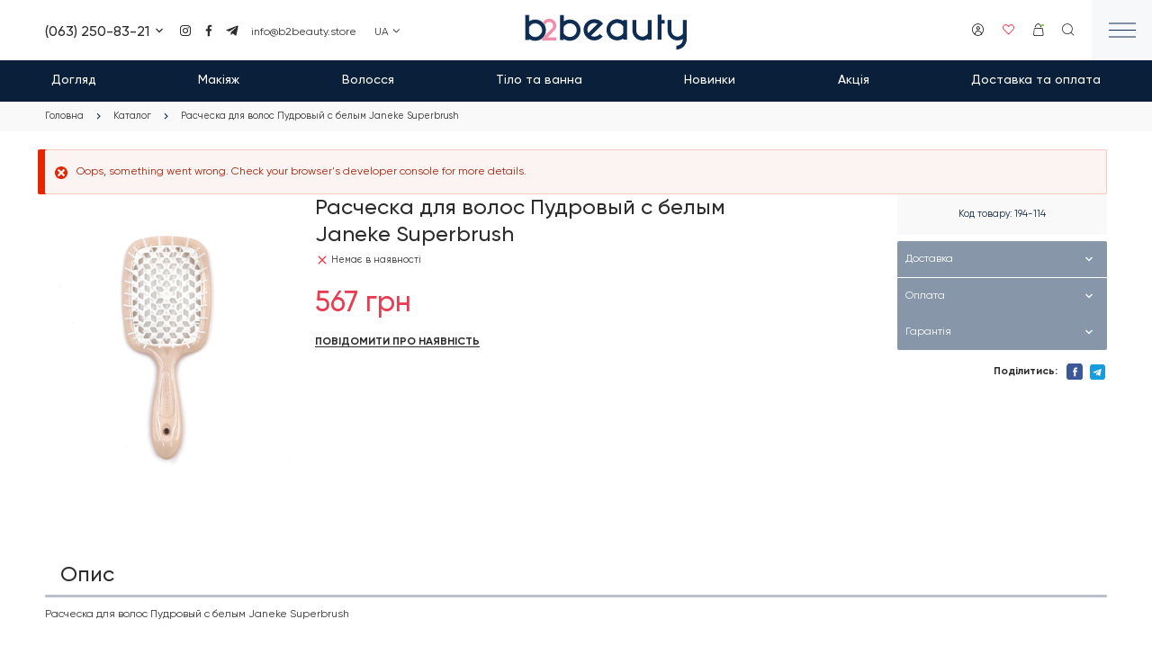

--- FILE ---
content_type: text/html; charset=UTF-8
request_url: https://b2beauty.store/catalog/rascheska-dlya-volos-pudrovyy-s-belym-janeke-superbrush
body_size: 17792
content:
<!DOCTYPE html><html lang="uk" dir="ltr" prefix="og: https://ogp.me/ns#"><head><meta charset="utf-8" ><noscript><style>form.antibot * :not(.antibot-message) { display: none !important; }</style></noscript><noscript><style>.lazy-wrapper { display: none !important; }</style></noscript><meta name="description" content="Расческа для волос Пудровый с белым Janeke Superbrush : найкраща ціна. Бронюйте онлайн з доставкою!" ><link rel="canonical" href="https://b2beauty.store/catalog/rascheska-dlya-volos-pudrovyy-s-belym-janeke-superbrush" ><link rel="shortlink" href="https://b2beauty.store/" ><link rel="image_src" href="https://b2beauty.store/sites/default/files/styles/600x315/public/product_images/f363bd0a53fe1741ebe068ab082c5871.png?itok=whb2j5Hc" ><meta property="og:site_name" content="Інтернет-магазин косметики Купити корейську косметику в Україні | B2beauty" ><meta property="og:title" content="Расческа для волос Пудровый с белым Janeke Superbrush" ><meta property="og:image:secure_url" content="https://b2beauty.store/themes/personal/images/share.jpg" ><meta property="og:image:type" content="image/jpeg" ><meta property="og:image:width" content="1200" ><meta property="og:image:height" content="630" ><meta property="og:image:alt" content="Інтернет-магазин косметики Купити корейську косметику в Україні | B2beauty" ><meta property="place:location:longitude" content="30.5079185" ><meta property="place:location:latitude" content="50.3997611" ><meta property="og:street_address" content="вул. Деміївська, 35Б" ><meta property="og:locality" content="м. Київ" ><meta property="og:region" content="Київська область" ><meta property="og:postal_code" content="03040" ><meta property="og:country_name" content="Україна" ><meta property="og:email" content="info@b2beauty.store" ><meta property="og:phone_number" content="+38 (063) 250-83-21" ><meta name="twitter:card" content="summary_large_image" ><meta name="twitter:title" content="Расческа для волос Пудровый с белым Janeke Superbrush" ><meta name="twitter:url" content="https://b2beauty.store/catalog/rascheska-dlya-volos-pudrovyy-s-belym-janeke-superbrush" ><meta name="twitter:image:alt" content="Інтернет-магазин косметики Купити корейську косметику в Україні | B2beauty" ><meta name="twitter:image:height" content="630" ><meta name="twitter:image:width" content="1200" ><meta name="MobileOptimized" content="width" ><meta name="HandheldFriendly" content="true" ><meta name="viewport" content="width=device-width, initial-scale=1.0" ><style>div#sliding-popup, div#sliding-popup .eu-cookie-withdraw-banner, .eu-cookie-withdraw-tab {background: #ffffff} div#sliding-popup.eu-cookie-withdraw-wrapper { background: transparent; } #sliding-popup h1, #sliding-popup h2, #sliding-popup h3, #sliding-popup p, #sliding-popup label, #sliding-popup div, .eu-cookie-compliance-more-button, .eu-cookie-compliance-secondary-button, .eu-cookie-withdraw-tab { color: #2E2D2D;} .eu-cookie-withdraw-tab { border-color: #2E2D2D;}</style><script type="application/ld+json">{"@context": "https://schema.org","@graph": [{"@type": "Store","@id": "https://b2beauty.store/","name": "Інтернет-магазин косметики Купити корейську косметику в Україні | B2beauty","url": "https://b2beauty.store/","telephone": "+38 (063) 250-83-21","contactPoint": {"@type": "PostalAddress","telephone": "+38 (063) 250-83-21","email": "info@b2beauty.store","url": "https://b2beauty.store/"},"image": {"@type": "ImageObject","url": "https://b2beauty.store//themes/personal/share.jpg","width": "1200","height": "630"},"logo": {"@type": "ImageObject","url": "https://b2beauty.store//themes/personal/logo.png","width": "271","height": "66"},"openingHoursSpecification": {"@type": "OpeningHoursSpecification","dayOfWeek": ["Mo","Tu","We","Th","Fr"],"opens": "09:30:00-18:00:00","closes": ["Sa","Su"]},"address": {"@type": "PostalAddress","streetAddress": "вул. Деміївська, 35Б","addressLocality": "м. Київ","addressRegion": "Київська область","postalCode": "03040","addressCountry": "Ukraine"},"aggregateRating": {"@type": "AggregateRating","ratingValue": "5","ratingCount": "154","bestRating": "5","worstRating": "1"}}]
}</script><meta property="og:image" content="https://b2beauty.store/sites/default/files/styles/600x315/public/product_images/f363bd0a53fe1741ebe068ab082c5871.png?itok=whb2j5Hc" ><meta property="og:image:url" content="https://b2beauty.store/sites/default/files/styles/600x315/public/product_images/f363bd0a53fe1741ebe068ab082c5871.png?itok=whb2j5Hc" ><meta name="twitter:card" content="summary_large_image" ><meta name="twitter:image" content="https://b2beauty.store/sites/default/files/styles/600x315/public/product_images/f363bd0a53fe1741ebe068ab082c5871.png?itok=whb2j5Hc" ><meta property="og:type" content="website" ><meta property="og:url" content="https://b2beauty.store/catalog/rascheska-dlya-volos-pudrovyy-s-belym-janeke-superbrush" ><script type="application/ld+json">[{"@context":"https://schema.org","@type":"BreadcrumbList","itemListElement":[{"@type":"ListItem","position":1,"name":"Головна","item":"https://b2beauty.store/"},{"@type":"ListItem","position":2,"name":"Каталог","item":"https://b2beauty.store/catalog/all"},{"@type":"ListItem","position":3,"name":"Расческа для волос Пудровый с белым Janeke Superbrush","item":""}]}]</script><script type="application/ld+json">[{
"@context": "https://schema.org/",
"@type": "Product",
"name": "Расческа для волос Пудровый с белым Janeke Superbrush",
"image": [
"https://b2beauty.store/sites/default/files/product_images/f363bd0a53fe1741ebe068ab082c5871.png" ],
"description": "Расческа для волос Пудровый с белым Janeke Superbrush",
"sku": "194-114",
"offers": {
"@type": "Offer",
"url": "https://b2beauty.store/catalog/rascheska-dlya-volos-pudrovyy-s-belym-janeke-superbrush",
"priceCurrency": "UAH",
"price": "567.00",
"priceValidUntil": "2026-02-17","itemCondition": "https://schema.org/NewCondition",
"availability": "https://schema.org/OutOfStock"
}}]</script><link rel="alternate" hreflang="uk" href="https://b2beauty.store/catalog/rascheska-dlya-volos-pudrovyy-s-belym-janeke-superbrush" ><link rel="x-default" hreflang="uk" href="https://b2beauty.store/catalog/rascheska-dlya-volos-pudrovyy-s-belym-janeke-superbrush" ><link rel="alternate" hreflang="ru" href="https://b2beauty.store/ru/catalog/rascheska-dlya-volos-pudrovyy-s-belym-janeke-superbrush" ><link rel="icon" href="/sites/default/files/favicon.svg" type="image/svg+xml" ><title>Расческа для волос Пудровый с белым Janeke Superbrush | B2beauty</title><link rel="stylesheet" media="all" href="/sites/default/files/css/css_I-8BBC1DCVUYndY0jQ8c9MsAwDdmhgZAfWoOHgEailg.css?delta=0&amp;language=uk&amp;theme=personal&amp;include=[base64]" ><meta name="format-detection" content="telephone=no"><meta name="theme-color" content="#0F2D52" /><meta name="apple-mobile-web-app-status-bar-style" content="#0F2D52"> <!-- Responsible for the project: ID1046 --> <!-- Website development - http://glyanec.net/ --><script>
(function(){
var initCode_1 = function () {
<!-- Google Tag Manager -->
(function(w,d,s,l,i){w[l]=w[l]||[];w[l].push({'gtm.start':
new Date().getTime(),event:'gtm.js'});var f=d.getElementsByTagName(s)[0],
j=d.createElement(s),dl=l!='dataLayer'?'&l='+l:'';j.async=true;j.src=
'https://www.googletagmanager.com/gtm.js?id='+i+dl;f.parentNode.insertBefore(j,f);
})(window,document,'script','dataLayer','GTM-MJTXSGB');
<!-- End Google Tag Manager -->
};
document.readyState === 'complete' ?initCode1() : window.addEventListener('load', initCode_1, false);
})();
</script><!-- Global site tag (gtag.js) - AdWords: AW-774112694 --><script async src="https://www.googletagmanager.com/gtag/js?id=AW-774112694"></script><script>
window.dataLayer = window.dataLayer || [];
function gtag(){dataLayer.push(arguments);}
gtag('js', new Date());
gtag('config', 'AW-774112694');
</script><!-- Meta Pixel Code --><script>
!function(f,b,e,v,n,t,s)
{if(f.fbq)return;n=f.fbq=function(){n.callMethod?
n.callMethod.apply(n,arguments):n.queue.push(arguments)};
if(!f._fbq)f._fbq=n;n.push=n;n.loaded=!0;n.version='2.0';
n.queue=[];t=b.createElement(e);t.async=!0;
t.src=v;s=b.getElementsByTagName(e)[0];
s.parentNode.insertBefore(t,s)}(window, document,'script',
'https://connect.facebook.net/en_US/fbevents.js');
fbq('init', '1227649751621811');
fbq('track', 'PageView');
</script></head><body class="page-node-7786 lang-uk page-not-front page-node page-node-type-product wait-load" data-viewed-products="/api/viewed_products/7786"> <!-- Google Tag Manager (noscript) --> <noscript><iframe src="https://www.googletagmanager.com/ns.html?id=GTM-MJTXSGB" height="0" width="0" style="display:none;visibility:hidden"></iframe></noscript> <!-- End Google Tag Manager (noscript) --> <noscript><img height="1" width="1" style="display:none" src="https://www.facebook.com/tr?id=1227649751621811&ev=PageView&noscript=1"/></noscript> <!-- End Meta Pixel Code --><div class="dialog-off-canvas-main-canvas" data-off-canvas-main-canvas><div class="site-page"> <header class="site-header"><div class="site-header__top"><div class="region region-header-top"><div id="block-header-mobile-buttons" class="block block__other header-mobile-buttons"><div class="block__layout"><div class="block__content other__container header-mobile-buttons__container"><div class="mobile-buttons wrapper_content"><div class="mobile-button type-contacts wrapper_content"><svg width="18" height="18" viewBox="0 0 18 18" fill="none" xmlns="http://www.w3.org/2000/svg"><g clip-path="url(#clip0_3042_55204)"><path d="M5.66361 0.600098H2.99961C2.36309 0.600098 1.75264 0.852954 1.30255 1.30304C0.852466 1.75313 0.599609 2.36358 0.599609 3.0001V5.4001C0.599609 12.0277 5.97201 17.4001 12.5996 17.4001H14.9996C15.6361 17.4001 16.2466 17.1472 16.6967 16.6972C17.1468 16.2471 17.3996 15.6366 17.3996 15.0001V13.3417C17.3995 13.1189 17.3373 12.9005 17.2201 12.7111C17.1029 12.5216 16.9353 12.3685 16.736 12.2689L13.8368 10.8193C13.683 10.7424 13.5145 10.6994 13.3427 10.6933C13.1709 10.6872 12.9998 10.718 12.8409 10.7838C12.6821 10.8496 12.5392 10.9487 12.422 11.0745C12.3048 11.2003 12.216 11.3498 12.1616 11.5129L11.8052 12.5845C11.6933 12.9202 11.4627 13.2035 11.1567 13.3812C10.8506 13.5588 10.4902 13.6186 10.1432 13.5493C8.73852 13.2682 7.44847 12.5776 6.43562 11.5645C5.42277 10.5514 4.73244 9.26124 4.45161 7.8565C4.38228 7.50948 4.44206 7.14909 4.61972 6.84305C4.79738 6.53701 5.08069 6.30638 5.41641 6.1945L6.74601 5.7505C7.03253 5.65492 7.27247 5.45482 7.41794 5.19012C7.56341 4.92542 7.60372 4.6156 7.53081 4.3225L6.82761 1.5085C6.7626 1.249 6.61275 1.01867 6.40186 0.854084C6.19096 0.6895 5.93112 0.600105 5.66361 0.600098V0.600098Z" stroke="#2E2D2D"/></g><defs><clipPath id="clip0_3042_55204"><rect width="18" height="18" fill="white"/></clipPath></defs></svg></div> <button class="mobile-button type-search search-btn button js-form-submit form-submit" type="submit" name="op" value="Пошук">Пошук</button></div></div></div></div><div id="block-header-contacts" class="block-type-contacts block block__block-content header-contacts"><div class="block__layout"><div class="block__content block-content__container header-contacts__container"><div class="field field-block-phone field__string field-label__hidden"><div class="field-block-phone__visible-items field__items"><div class="field-block-phone__item field__item"><a href="tel:0632508321">(063) 250-83-21</a></div></div><div class="field-block-phone__hidden-items field__items"><div class="field-block-phone__item field__item"><a href="tel:0958101227">(095) 810-12-27</a></div></div></div><div class="field field-block-link-img-multi field__link-image-field field-label__hidden"><div class="field-block-link-img-multi__items field__items"><div class="field-block-link-img-multi__item field__item"><a href="https://instagram.com/b2beauty_store/" class="link-image" rel="nofollow" target="_blank"><svg xmlns="http://www.w3.org/2000/svg" width="24" height="24" viewBox="0 0 24 24" fill="none"> <path d="M12.002 21.0409C9.54195 21.0409 9.25195 21.0279 8.29195 20.9859C7.54332 20.9613 6.80439 20.8091 6.10695 20.5359C4.90026 20.0663 3.94609 19.1117 3.47695 17.9049C3.21426 17.2049 3.07257 16.4654 3.05795 15.7179C3.00195 14.7599 3.00195 14.4459 3.00195 12.0049C3.00195 9.53788 3.01495 9.24988 3.05795 8.29488C3.07289 7.5484 3.21457 6.80989 3.47695 6.11088C3.94558 4.90241 4.9013 3.94706 6.10995 3.47888C6.8086 3.21509 7.5473 3.07303 8.29395 3.05888C9.24895 3.00488 9.56295 3.00488 12.002 3.00488C14.482 3.00488 14.767 3.01788 15.712 3.05888C16.4605 3.07315 17.2012 3.21519 17.902 3.47888C19.1103 3.94759 20.0658 4.90276 20.535 6.11088C20.8021 6.82008 20.9445 7.57013 20.956 8.32788C21.012 9.28588 21.012 9.59888 21.012 12.0389C21.012 14.4789 20.998 14.7989 20.956 15.7459C20.9411 16.4941 20.799 17.2343 20.536 17.9349C20.0656 19.1426 19.11 20.0975 17.902 20.5669C17.2022 20.8291 16.4631 20.9707 15.716 20.9859C14.761 21.0409 14.448 21.0409 12.002 21.0409ZM11.968 4.58788C9.52195 4.58788 9.26795 4.59988 8.31295 4.64288C7.74294 4.65043 7.17843 4.75562 6.64395 4.95388C5.85471 5.25589 5.23018 5.87787 4.92495 6.66588C4.72517 7.20618 4.61996 7.77686 4.61395 8.35288C4.56095 9.32188 4.56095 9.57588 4.56095 12.0049C4.56095 14.4049 4.56995 14.6959 4.61395 15.6589C4.62291 16.2291 4.72805 16.7937 4.92495 17.3289C5.23063 18.1164 5.85505 18.7379 6.64395 19.0399C7.17807 19.2395 7.7428 19.3447 8.31295 19.3509C9.28095 19.4069 9.53595 19.4069 11.968 19.4069C14.421 19.4069 14.675 19.3949 15.622 19.3509C16.1924 19.3439 16.7573 19.2387 17.292 19.0399C18.0764 18.7353 18.6969 18.1152 19.002 17.3309C19.2014 16.7901 19.3065 16.2192 19.313 15.6429H19.324C19.367 14.6869 19.367 14.4319 19.367 11.9889C19.367 9.54588 19.356 9.28888 19.313 8.33388C19.304 7.76433 19.1988 7.20039 19.002 6.66588C18.6976 5.88046 18.077 5.25918 17.292 4.95388C16.7574 4.75462 16.1924 4.6494 15.622 4.64288C14.655 4.58788 14.402 4.58788 11.968 4.58788ZM12.002 16.6239C10.1319 16.6251 8.44537 15.4996 7.72882 13.7723C7.01226 12.0451 7.40686 10.0562 8.72858 8.73334C10.0503 7.41047 12.0388 7.01415 13.7667 7.72921C15.4946 8.44428 16.6215 10.1299 16.622 11.9999C16.6192 14.5509 14.553 16.6189 12.002 16.6239ZM12.002 8.99788C10.3451 8.99788 9.00195 10.341 9.00195 11.9979C9.00195 13.6547 10.3451 14.9979 12.002 14.9979C13.6588 14.9979 15.002 13.6547 15.002 11.9979C14.9981 10.3426 13.6572 9.00173 12.002 8.99788ZM16.802 8.28489C16.2074 8.28268 15.7269 7.79947 15.728 7.20489C15.7291 6.61031 16.2114 6.12889 16.806 6.12889C17.4005 6.12889 17.8828 6.6103 17.884 7.20488C17.8842 7.49174 17.7702 7.76691 17.5672 7.96956C17.3642 8.17222 17.0888 8.28568 16.802 8.28489Z" fill="white"></path></svg></a></div><div class="field-block-link-img-multi__item field__item"><a href="https://www.facebook.com/b2beauty.store/" class="link-image" rel="nofollow" target="_blank"><svg xmlns="http://www.w3.org/2000/svg" width="24" height="24" viewBox="0 0 24 24" fill="none"> <path d="M9.9832 21.4682V12.8607H7.12891V9.498H9.9832V6.99157C9.9832 4.12836 11.7671 2.53174 14.2736 2.53174C15.5223 2.53174 16.5927 2.62094 16.8692 2.62094V5.65362H15.0853C13.6581 5.65362 13.3905 6.278 13.3905 7.25916V9.39988H16.6997L16.227 12.7983H13.3905V21.379H9.9832V21.4682Z" fill="white"></path></svg></a></div><div class="field-block-link-img-multi__item field__item"><a href="https://t.me/b2beauty_zakaz" class="link-image" rel="nofollow" target="_blank"><svg xmlns="http://www.w3.org/2000/svg" width="24" height="24" viewBox="0 0 24 24" fill="none"> <path d="M20.6646 3.71682L2.93461 10.5538C1.72461 11.0398 1.73161 11.7148 2.71261 12.0158L7.26461 13.4358L17.7966 6.79082C18.2946 6.48782 18.7496 6.65082 18.3756 6.98282L9.84261 14.6838H9.84061L9.84261 14.6848L9.52861 19.3768C9.98861 19.3768 10.1916 19.1658 10.4496 18.9168L12.6606 16.7668L17.2596 20.1638C18.1076 20.6308 18.7166 20.3908 18.9276 19.3788L21.9466 5.15082C22.2556 3.91182 21.4736 3.35082 20.6646 3.71682V3.71682Z" fill="white"></path></svg></a></div></div></div><div class="field field-block-email field__email field-label__hidden"><a href="mailto:info@b2beauty.store">info@b2beauty.store</a></div></div></div></div><div id="block-logo-header" class="block-type-logo block block__block-content logo-header"><div class="block__layout"><div class="block__content block-content__container logo-header__container"><div class="field field-logo field__image field-label__hidden"> <a href="/" rel="noopener noreferrer nofollow" title="Логотип | Інтернет-магазин косметики Купити корейську косметику в Україні | B2beauty — "><img width="271" height="66" src="/sites/default/files/other_images/logo_0.svg" alt="Логотип" loading="lazy" data-width="271" data-height="66"></a></div></div></div></div><div id="block-header-hamburger-button" class="block block__other header-hamburger-button"><div class="block__layout"><div class="block__content other__container header-hamburger-button__container"> <button class="hamburger-btn button js-form-submit form-submit" type="submit" name="op" value="Меню">Меню</button></div></div></div></div></div><div class="site-header__basket"><div class="region region-header-basket"><div id="block-catalog-menu" class="block block__other catalog-menu"><div class="block__layout"><div class="block__content other__container catalog-menu__container"><a href="/catalog/all" class="categories-menu-btn"> <span class="text">Каталог</span></a><div class="categories-menu"><div class="b-pMenu"><div class="menu level-1"><div class="menu-item level-1 has-children"><div class="menu-link-wrapper"> <a href="/catalog/dohlyad" class="menu-link level-1">Догляд</a> <button class="arrow"></button></div><div class="menu level-2"><div class="menu-item level-2"><div class="menu-link-wrapper"> <a href="/catalog/dohlyad/aksesuary-dlya-dohlyadu" class="menu-link level-2">Аксесуари для догляду</a></div></div><div class="menu-item level-2"><div class="menu-link-wrapper"> <a href="/catalog/dohlyad/zakhyst-vid-sontsya" class="menu-link level-2">Захист від сонця</a></div></div><div class="menu-item level-2 has-children"><div class="menu-link-wrapper"> <a href="/catalog/dohlyad/masky" class="menu-link level-2">Маски</a></div><div class="menu level-3"><div class="menu-item level-3"><div class="menu-link-wrapper"> <a href="/catalog/dohlyad/masky/masky-dlya-oblychchya" class="menu-link level-3">Маски для обличчя</a></div></div><div class="menu-item level-3"><div class="menu-link-wrapper"> <a href="/catalog/dohlyad/masky/masky-dlya-tila" class="menu-link level-3">Маски для тіла</a></div></div></div></div><div class="menu-item level-2 has-children"><div class="menu-link-wrapper"> <a href="/catalog/dohlyad/ochyshchennya" class="menu-link level-2">Очищення</a></div><div class="menu level-3"><div class="menu-item level-3"><div class="menu-link-wrapper"> <a href="/catalog/dohlyad/ochyshchennya/demakiyazh" class="menu-link level-3">Демакіяж</a></div></div><div class="menu-item level-3"><div class="menu-link-wrapper"> <a href="/catalog/dohlyad/ochyshchennya/patchi-pedy-plastyri" class="menu-link level-3">Патчі, педи, пластирі</a></div></div><div class="menu-item level-3"><div class="menu-link-wrapper"> <a href="/catalog/dohlyad/ochyshchennya/pinky-musy-ta-mylo" class="menu-link level-3">Пінки, муси та мило</a></div></div><div class="menu-item level-3"><div class="menu-link-wrapper"> <a href="/catalog/dohlyad/ochyshchennya/pilinhy-ta-skraby" class="menu-link level-3">Пілінги та скраби</a></div></div><div class="menu-item level-3"><div class="menu-link-wrapper"> <a href="/catalog/dohlyad/ochyshchennya/toniky-ta-losyony" class="menu-link level-3">Тоніки та лосьйони</a></div></div></div></div><div class="menu-item level-2 has-children"><div class="menu-link-wrapper"> <a href="/catalog/dohlyad/zvolozhennya" class="menu-link level-2">Зволоження</a></div><div class="menu level-3"><div class="menu-item level-3"><div class="menu-link-wrapper"> <a href="/catalog/dohlyad/zvolozhennya-ta-kharchuvannya/krem-dlya-oblychchya" class="menu-link level-3">Крем для обличчя</a></div></div><div class="menu-item level-3"><div class="menu-link-wrapper"> <a href="/catalog/dohlyad/zvolozhennya-ta-kharchuvannya/krem-dlya-ruk" class="menu-link level-3">Крем для рук</a></div></div><div class="menu-item level-3"><div class="menu-link-wrapper"> <a href="/catalog/dohlyad/zvolozhennya-ta-kharchuvannya/oliya-dlya-oblychchya" class="menu-link level-3">Олія для обличчя</a></div></div><div class="menu-item level-3"><div class="menu-link-wrapper"> <a href="/catalog/dohlyad/zvolozhennya-ta-kharchuvannya/nabory-dlya-dohlyadu" class="menu-link level-3">Набори для догляду</a></div></div><div class="menu-item level-3"><div class="menu-link-wrapper"> <a href="/catalog/dohlyad/zvolozhennya-ta-kharchuvannya/syrovatka-dlya-oblychchya" class="menu-link level-3">Сироватка для обличчя</a></div></div></div></div><div class="menu-item level-2 has-children"><div class="menu-link-wrapper"> <a href="/catalog/dohlyad/dohlyad-dlya-ochey" class="menu-link level-2">Догляд для очей</a></div><div class="menu level-3"><div class="menu-item level-3"><div class="menu-link-wrapper"> <a href="/catalog/dohlyad/dohlyad-dlya-ochey/kremy-ta-heli-dlya-ochey" class="menu-link level-3">Креми та гелі для очей</a></div></div><div class="menu-item level-3"><div class="menu-link-wrapper"> <a href="/catalog/dohlyad/dohlyad-dlya-ochey/patchi-ta-masky-dlya-ochey" class="menu-link level-3">Патчі та маски для очей</a></div></div></div></div><div class="menu-item level-2 has-children"><div class="menu-link-wrapper"> <a href="/catalog/dohlyad/dohlyad-dlya-hub" class="menu-link level-2">Догляд для губ</a></div><div class="menu level-3"><div class="menu-item level-3"><div class="menu-link-wrapper"> <a href="/catalog/dohlyad/dohlyad-dlya-hub/balzam-dlya-hub" class="menu-link level-3">Бальзам для губ</a></div></div><div class="menu-item level-3"><div class="menu-link-wrapper"> <a href="/catalog/dohlyad/dohlyad-dlya-hub/patchi-ta-masky-dlya-hub" class="menu-link level-3">Патчі та маски для губ</a></div></div><div class="menu-item level-3"><div class="menu-link-wrapper"> <a href="/catalog/dohlyad/dohlyad-dlya-hub/skrab-dlya-hub" class="menu-link level-3">Скраб для губ</a></div></div></div></div></div></div><div class="menu-item level-1 has-children"><div class="menu-link-wrapper"> <a href="/catalog/makiyazh" class="menu-link level-1">Макіяж</a> <button class="arrow"></button></div><div class="menu level-2"><div class="menu-item level-2 has-children"><div class="menu-link-wrapper"> <a href="/catalog/makiyazh/ochi" class="menu-link level-2">Очі</a></div><div class="menu level-3"><div class="menu-item level-3"><div class="menu-link-wrapper"> <a href="/catalog/makiyazh/ochi/tush-dlya-viy" class="menu-link level-3">Туш для вій</a></div></div></div></div><div class="menu-item level-2 has-children"><div class="menu-link-wrapper"> <a href="/catalog/makiyazh/oblychchya" class="menu-link level-2">Обличчя</a></div><div class="menu level-3"><div class="menu-item level-3"><div class="menu-link-wrapper"> <a href="/catalog/makiyazh/oblychchya/bb-cc-kremy" class="menu-link level-3">BB, CC креми</a></div></div><div class="menu-item level-3"><div class="menu-link-wrapper"> <a href="/catalog/makiyazh/oblychchya/baza-pid-makiyazh" class="menu-link level-3">База під макіяж</a></div></div><div class="menu-item level-3"><div class="menu-link-wrapper"> <a href="/catalog/makiyazh/oblychchya/konsylery" class="menu-link level-3">Консилери</a></div></div><div class="menu-item level-3"><div class="menu-link-wrapper"> <a href="/catalog/makiyazh/oblychchya/pudra" class="menu-link level-3">Пудра</a></div></div><div class="menu-item level-3"><div class="menu-link-wrapper"> <a href="/catalog/makiyazh/oblychchya/rumyana-ta-bronzery" class="menu-link level-3">Рум&#039;яна та бронзери</a></div></div><div class="menu-item level-3"><div class="menu-link-wrapper"> <a href="/catalog/makiyazh/oblychchya/tonalnyy-krem" class="menu-link level-3">Тональний крем</a></div></div><div class="menu-item level-3"><div class="menu-link-wrapper"> <a href="/catalog/makiyazh/oblychchya/khaylaytery" class="menu-link level-3">Хайлайтери</a></div></div></div></div></div></div><div class="menu-item level-1 has-children"><div class="menu-link-wrapper"> <a href="/catalog/volossya" class="menu-link level-1">Волосся</a> <button class="arrow"></button></div><div class="menu level-2"><div class="menu-item level-2 has-children"><div class="menu-link-wrapper"> <a href="/catalog/volossya/dodatkovyy-dohlyad" class="menu-link level-2">Додатковий догляд</a></div><div class="menu level-3"><div class="menu-item level-3"><div class="menu-link-wrapper"> <a href="/catalog/volossya/dodatkovyy-dohlyad/maska-dlya-volossya" class="menu-link level-3">Маска для волосся</a></div></div><div class="menu-item level-3"><div class="menu-link-wrapper"> <a href="/catalog/volossya/dodatkovyy-dohlyad/maslo-dlya-volossya" class="menu-link level-3">Масло для волосся</a></div></div><div class="menu-item level-3"><div class="menu-link-wrapper"> <a href="/catalog/volossya/dodatkovyy-dohlyad/sprey-dlya-volossya" class="menu-link level-3">Спрей для волосся</a></div></div><div class="menu-item level-3"><div class="menu-link-wrapper"> <a href="/catalog/volossya/dodatkovyy-dohlyad/syrovatky-dlya-volossya" class="menu-link level-3">Сироватки для волосся</a></div></div></div></div><div class="menu-item level-2 has-children"><div class="menu-link-wrapper"> <a href="/catalog/volossya/shampuni-ta-kondytsionery" class="menu-link level-2">Шампуні та кондиціонери</a></div><div class="menu level-3"><div class="menu-item level-3"><div class="menu-link-wrapper"> <a href="/catalog/volossya/shampuni-ta-kondytsionery/kondytsioner-dlya-volossya" class="menu-link level-3">Кондиціонер для волосся</a></div></div><div class="menu-item level-3"><div class="menu-link-wrapper"> <a href="/catalog/volossya/shampuni-ta-kondytsionery/shampun-dlya-volossya" class="menu-link level-3">Шампунь для волосся</a></div></div></div></div></div></div><div class="menu-item level-1 has-children"><div class="menu-link-wrapper"> <a href="/catalog/tilo-ta-vanna" class="menu-link level-1">Тіло та ванна</a> <button class="arrow"></button></div><div class="menu level-2"><div class="menu-item level-2 has-children"><div class="menu-link-wrapper"> <a href="/catalog/tilo-ta-vanna/hihiyena" class="menu-link level-2">Гігієна</a></div><div class="menu level-3"><div class="menu-item level-3"><div class="menu-link-wrapper"> <a href="/catalog/tilo-ta-vanna/hihiyena/volohi-servetky" class="menu-link level-3">Вологі серветки</a></div></div><div class="menu-item level-3"><div class="menu-link-wrapper"> <a href="/catalog/tilo-ta-vanna/hihiyena/zubna-pasta" class="menu-link level-3">Зубна паста</a></div></div><div class="menu-item level-3"><div class="menu-link-wrapper"> <a href="/catalog/tilo-ta-vanna/hihiyena/rukavychky" class="menu-link level-3">Рукавички</a></div></div></div></div><div class="menu-item level-2 has-children"><div class="menu-link-wrapper"> <a href="/catalog/tilo-ta-vanna/dlya-vannoyi-ta-dushu" class="menu-link level-2">Для ванної та душу</a></div><div class="menu level-3"><div class="menu-item level-3"><div class="menu-link-wrapper"> <a href="/catalog/tilo-ta-vanna/dlya-vannoyi-ta-dushu/mylo" class="menu-link level-3">Мило</a></div></div></div></div><div class="menu-item level-2"><div class="menu-link-wrapper"> <a href="/catalog/tilo-ta-vanna/zakhyst-vid-sontsya" class="menu-link level-2">Захист від сонця</a></div></div><div class="menu-item level-2 has-children"><div class="menu-link-wrapper"> <a href="/catalog/tilo-ta-vanna/zasoby-dlya-nih" class="menu-link level-2">Засоби для ніг</a></div><div class="menu level-3"><div class="menu-item level-3"><div class="menu-link-wrapper"> <a href="/catalog/tilo-ta-vanna/zasoby-dlya-nih/krem-dlya-nih" class="menu-link level-3">Крем для ніг</a></div></div></div></div><div class="menu-item level-2 has-children"><div class="menu-link-wrapper"> <a href="/catalog/tilo-ta-vanna/zasoby-dlya-ruk" class="menu-link level-2">Засоби для рук</a></div><div class="menu level-3"><div class="menu-item level-3"><div class="menu-link-wrapper"> <a href="/catalog/tilo-ta-vanna/zasoby-dlya-ruk/krem-dlya-ruk" class="menu-link level-3">Крем для рук</a></div></div></div></div><div class="menu-item level-2 has-children"><div class="menu-link-wrapper"> <a href="/catalog/tilo-ta-vanna/dohlyad-dlya-tila" class="menu-link level-2">Догляд для тіла</a></div><div class="menu level-3"><div class="menu-item level-3"><div class="menu-link-wrapper"> <a href="/catalog/tilo-ta-vanna/dohlyad-dlya-tila/krem-dlya-tila" class="menu-link level-3">Крем для тіла</a></div></div><div class="menu-item level-3"><div class="menu-link-wrapper"> <a href="/catalog/tilo-ta-vanna/dohlyad-dlya-tila/zasoby-dlya-nih" class="menu-link level-3">Засоби для ніг</a></div></div><div class="menu-item level-3"><div class="menu-link-wrapper"> <a href="/catalog/tilo-ta-vanna/dohlyad-dlya-tila/zasoby-dlya-ruk" class="menu-link level-3">Засоби для рук</a></div></div><div class="menu-item level-3"><div class="menu-link-wrapper"> <a href="/catalog/tilo-ta-vanna/dohlyad-dlya-tila/zasoby-dlya-tila" class="menu-link level-3">Засоби для тіла</a></div></div></div></div></div></div></div></div></div></div></div></div><div id="block-header-block" class="block block__other header-block"><div class="block__layout"><div class="block__content other__container header-block__container"><div class="header-block-item type-user"> <a href="/user" title="Особистий кабінет" class="js-ajax-forms-login-link">Особистий кабінет</a></div><div class="header-block-item type-favorites "> <a href="/user/favorites" title="Favorites"> <span class="count drupal_package_like_getCount_favorites_add">0</span> </a></div><div class="header-block-item type-cart"><div id="basket-count-block-wrap"> <a class="count-link basket-count-link" href="/catalog/all" title="Кошик (0)"> В каталог <span class="status"></span></a></div></div><div class="header-block-item type-search"> <a href="javascript:void(0);" title="Пошук" class="search-btn">Пошук</a></div></div></div></div></div></div><div class="site-header__bottom"><div class="region region-header-bottom"><div id="block-header-main-menu" class="block block__other header-main-menu"><div class="block__layout"><div class="block__content other__container header-main-menu__container"><div class="menu level-1"><div class="menu-wrapper"><div class="menu-item level-1 has-children"> <a href="/catalog/dohlyad" hreflang="uk">Догляд</a><div class="menu level-2"><div class="menu-wrapper"><div class="menu-item level-2"> <a href="/catalog/dohlyad/aksesuary-dlya-dohlyadu" hreflang="uk">Аксесуари для догляду</a></div><div class="menu-item level-2"> <a href="/catalog/dohlyad/zakhyst-vid-sontsya" hreflang="uk">Захист від сонця</a></div><div class="menu-item level-2"> <a href="/catalog/dohlyad/masky" hreflang="uk">Маски</a></div><div class="menu-item level-2"> <a href="/catalog/dohlyad/ochyshchennya" hreflang="uk">Очищення</a></div><div class="menu-item level-2"> <a href="/catalog/dohlyad/zvolozhennya" hreflang="uk">Зволоження</a></div><div class="menu-item level-2"> <a href="/catalog/dohlyad/dohlyad-dlya-ochey" hreflang="uk">Догляд для очей</a></div><div class="menu-item level-2"> <a href="/catalog/dohlyad/dohlyad-dlya-hub" hreflang="uk">Догляд для губ</a></div></div></div></div><div class="menu-item level-1 has-children"> <a href="/catalog/makiyazh" hreflang="uk">Макіяж</a><div class="menu level-2"><div class="menu-wrapper"><div class="menu-item level-2"> <a href="/catalog/makiyazh/ochi" hreflang="uk">Очі</a></div><div class="menu-item level-2"> <a href="/catalog/makiyazh/oblychchya" hreflang="uk">Обличчя</a></div></div></div></div><div class="menu-item level-1 has-children"> <a href="/catalog/volossya" hreflang="uk">Волосся</a><div class="menu level-2"><div class="menu-wrapper"><div class="menu-item level-2"> <a href="/catalog/volossya/dodatkovyy-dohlyad" hreflang="uk">Додатковий догляд</a></div><div class="menu-item level-2"> <a href="/catalog/volossya/shampuni-ta-kondytsionery" hreflang="uk">Шампуні та кондиціонери</a></div></div></div></div><div class="menu-item level-1 has-children"> <a href="/catalog/tilo-ta-vanna" hreflang="uk">Тіло та ванна</a><div class="menu level-2"><div class="menu-wrapper"><div class="menu-item level-2"> <a href="/catalog/tilo-ta-vanna/hihiyena" hreflang="uk">Гігієна</a></div><div class="menu-item level-2"> <a href="/catalog/tilo-ta-vanna/dlya-vannoyi-ta-dushu" hreflang="uk">Для ванної та душу</a></div><div class="menu-item level-2"> <a href="/catalog/tilo-ta-vanna/zakhyst-vid-sontsya" hreflang="uk">Захист від сонця</a></div><div class="menu-item level-2"> <a href="/catalog/tilo-ta-vanna/zasoby-dlya-nih" hreflang="uk">Засоби для ніг</a></div><div class="menu-item level-2"> <a href="/catalog/tilo-ta-vanna/zasoby-dlya-ruk" hreflang="uk">Засоби для рук</a></div><div class="menu-item level-2"> <a href="/catalog/tilo-ta-vanna/dohlyad-dlya-tila" hreflang="uk">Догляд для тіла</a></div></div></div></div><div class="menu-item level-1"> <a href="/catalog/all--is-new" data-drupal-link-query="{&quot;checkeds&quot;:{&quot;new&quot;:&quot;new&quot;},&quot;use_ajax_url&quot;:&quot;1&quot;}">Новинки</a></div><div class="menu-item level-1"> <a href="/catalog/all--is-action" data-drupal-link-query="{&quot;checkeds&quot;:{&quot;action&quot;:&quot;action&quot;},&quot;use_ajax_url&quot;:&quot;1&quot;}">Акція</a></div><div class="menu-item level-1"> <a href="/dostavka-i-oplata">Доставка та оплата</a></div></div></div></div></div></div><div id="block-header-search" class="block block__search-block header-search"><div class="block__layout"><div class="block__content search-block__container header-search__container"><form class="search-block" data-drupal-selector="search-block" action="/catalog/rascheska-dlya-volos-pudrovyy-s-belym-janeke-superbrush" method="post" id="search-block" accept-charset="UTF-8"><div class="js-form-item form-item js-form-type-textfield form-type-textfield js-form-item-search form-item-search form-no-label"> <input placeholder="Пошук" autocomplete="off" class="search_block_autocomplete form-autocomplete form-text" data-drupal-selector="edit-search" data-autocomplete-path="/search_block_autocomplete?settings%5Bviews%5D=catalog.page_4&amp;settings%5Barg_0%5D=" type="text" id="edit-search" name="search" value="" size="60" maxlength="128" /></div> <input data-drupal-selector="form-wbbvhzoutjqvjpwiukwcktjyhwq9ysqvmqt6jwi5c90" type="hidden" name="form_build_id" value="form-wbbVHzOuTjQvjPwiukwcKTJyHWq9ysQVMQt6jWI5C90" /> <input data-drupal-selector="edit-search-block" type="hidden" name="form_id" value="search_block" /><div data-drupal-selector="edit-actions" class="form-actions js-form-wrapper form-wrapper wrapper_content"> <button data-drupal-selector="edit-search" type="submit" id="edit-search--2" name="op" value="" class="button js-form-submit form-submit"></button></div></form><div class="search-overlay wrapper_content"></div></div></div></div></div></div><div class="site-header__menu"><div class="region region-header-menu"><div class="language-switcher-language-url block block__language language-switcher" id="block-language-switcher" role="navigation"><div class="block__layout"><div class="block__content language__container language-switcher__container"><div class="language-list"><div class="language-list__items language-list__items--visible"><div class="uk active-lang language-list__item language-list__item--visible"><a href="/catalog/rascheska-dlya-volos-pudrovyy-s-belym-janeke-superbrush" class="language-link" hreflang="uk" data-drupal-link-query="{&quot;use_ajax_url&quot;:true}">Ua</a></div></div><div class="language-list__items language-list__items--hidden"><div class="ru language-list__item language-list__item--hidden"> <a href="/ru/catalog/rascheska-dlya-volos-pudrovyy-s-belym-janeke-superbrush" class="language-link" hreflang="ru" data-drupal-link-query="{&quot;use_ajax_url&quot;:true}">Ru</a></div></div></div></div></div></div><div id="block-header-catalog-menu" class="block block__other header-catalog-menu"><div class="block__layout"><div class="block__title other__title header-catalog-menu__title"><div class="title">Каталог</div></div><div class="block__content other__container header-catalog-menu__container"><div class="menu level-1"><div class="menu-wrapper"><div class="menu-item level-1"> <a href="/catalog/all--is-new" data-drupal-link-query="{&quot;checkeds&quot;:{&quot;new&quot;:&quot;new&quot;},&quot;use_ajax_url&quot;:&quot;1&quot;}">Новинки</a></div><div class="menu-item level-1"> <a href="/catalog/all--is-action" data-drupal-link-query="{&quot;checkeds&quot;:{&quot;action&quot;:&quot;action&quot;},&quot;use_ajax_url&quot;:&quot;1&quot;}">Акції</a></div><div class="menu-item level-1"> <a href="/catalog/dohlyad" hreflang="uk">Догляд</a></div><div class="menu-item level-1"> <a href="/catalog/makiyazh" hreflang="uk">Макіяж</a></div><div class="menu-item level-1"> <a href="/catalog/volossya" hreflang="uk">Волосся</a></div><div class="menu-item level-1"> <a href="/catalog/tilo-ta-vanna" hreflang="uk">Тіло та ванна</a></div></div></div></div></div></div><nav id="block-header-b2beauty-menu" class="block block-menu header-b2beauty-menu block-menu__b2beauty"><div class="block__title system__title header-b2beauty-menu__title"> b2beauty</div><ul class="menu"><li class="menu-item menu-item--37"> <a href="/pro-nas">Про нас</a></li><li class="menu-item menu-item--21"> <a href="/brands">Бренди</a></li><li class="menu-item menu-item--22"> <a href="/dostavka-i-oplata">Доставка та оплата</a></li><li class="menu-item menu-item--23"> <a href="/kontakty">Контакти</a></li><li class="menu-item menu-item--24"> <a href="/publichna-oferta">Публічна оферта</a></li><li class="menu-item menu-item--25"> <a href="/polityka-konfidentsiynosti">Політика конфіденційності</a></li></ul> </nav><nav id="block-header-clients" class="block block-menu header-clients block-menu__clients"><div class="block__title system__title header-clients__title"> Клієнтам</div><ul class="menu"><li class="menu-item menu-item--26"> <a href="/koreyska-kosmetyka-optom">Корeйська косметика гуртом</a></li><li class="menu-item menu-item--27"> <a href="/porady-partneram">Поради партнерам</a></li><li class="menu-item menu-item--35"> <a href="/optovym-partneram">Гуртовим партнерам</a></li><li class="menu-item menu-item--36"> <a href="/yakist">Якість</a></li><li class="menu-item menu-item--30"> <a href="/faq">Питання та відповіді</a></li></ul> </nav><div id="block-menu-contacts" class="block-type-contacts block block__block-content menu-contacts"><div class="block__layout"><div class="block__content block-content__container menu-contacts__container"><div class="field field-block-link-img-multi field__link-image-field field-label__hidden"><div class="field-block-link-img-multi__items field__items"><div class="field-block-link-img-multi__item field__item"><a href="https://instagram.com/b2beauty_store/" class="link-image" rel="nofollow" target="_blank"><svg xmlns="http://www.w3.org/2000/svg" width="24" height="24" viewBox="0 0 24 24" fill="none"> <path d="M12.002 21.0409C9.54195 21.0409 9.25195 21.0279 8.29195 20.9859C7.54332 20.9613 6.80439 20.8091 6.10695 20.5359C4.90026 20.0663 3.94609 19.1117 3.47695 17.9049C3.21426 17.2049 3.07257 16.4654 3.05795 15.7179C3.00195 14.7599 3.00195 14.4459 3.00195 12.0049C3.00195 9.53788 3.01495 9.24988 3.05795 8.29488C3.07289 7.5484 3.21457 6.80989 3.47695 6.11088C3.94558 4.90241 4.9013 3.94706 6.10995 3.47888C6.8086 3.21509 7.5473 3.07303 8.29395 3.05888C9.24895 3.00488 9.56295 3.00488 12.002 3.00488C14.482 3.00488 14.767 3.01788 15.712 3.05888C16.4605 3.07315 17.2012 3.21519 17.902 3.47888C19.1103 3.94759 20.0658 4.90276 20.535 6.11088C20.8021 6.82008 20.9445 7.57013 20.956 8.32788C21.012 9.28588 21.012 9.59888 21.012 12.0389C21.012 14.4789 20.998 14.7989 20.956 15.7459C20.9411 16.4941 20.799 17.2343 20.536 17.9349C20.0656 19.1426 19.11 20.0975 17.902 20.5669C17.2022 20.8291 16.4631 20.9707 15.716 20.9859C14.761 21.0409 14.448 21.0409 12.002 21.0409ZM11.968 4.58788C9.52195 4.58788 9.26795 4.59988 8.31295 4.64288C7.74294 4.65043 7.17843 4.75562 6.64395 4.95388C5.85471 5.25589 5.23018 5.87787 4.92495 6.66588C4.72517 7.20618 4.61996 7.77686 4.61395 8.35288C4.56095 9.32188 4.56095 9.57588 4.56095 12.0049C4.56095 14.4049 4.56995 14.6959 4.61395 15.6589C4.62291 16.2291 4.72805 16.7937 4.92495 17.3289C5.23063 18.1164 5.85505 18.7379 6.64395 19.0399C7.17807 19.2395 7.7428 19.3447 8.31295 19.3509C9.28095 19.4069 9.53595 19.4069 11.968 19.4069C14.421 19.4069 14.675 19.3949 15.622 19.3509C16.1924 19.3439 16.7573 19.2387 17.292 19.0399C18.0764 18.7353 18.6969 18.1152 19.002 17.3309C19.2014 16.7901 19.3065 16.2192 19.313 15.6429H19.324C19.367 14.6869 19.367 14.4319 19.367 11.9889C19.367 9.54588 19.356 9.28888 19.313 8.33388C19.304 7.76433 19.1988 7.20039 19.002 6.66588C18.6976 5.88046 18.077 5.25918 17.292 4.95388C16.7574 4.75462 16.1924 4.6494 15.622 4.64288C14.655 4.58788 14.402 4.58788 11.968 4.58788ZM12.002 16.6239C10.1319 16.6251 8.44537 15.4996 7.72882 13.7723C7.01226 12.0451 7.40686 10.0562 8.72858 8.73334C10.0503 7.41047 12.0388 7.01415 13.7667 7.72921C15.4946 8.44428 16.6215 10.1299 16.622 11.9999C16.6192 14.5509 14.553 16.6189 12.002 16.6239ZM12.002 8.99788C10.3451 8.99788 9.00195 10.341 9.00195 11.9979C9.00195 13.6547 10.3451 14.9979 12.002 14.9979C13.6588 14.9979 15.002 13.6547 15.002 11.9979C14.9981 10.3426 13.6572 9.00173 12.002 8.99788ZM16.802 8.28489C16.2074 8.28268 15.7269 7.79947 15.728 7.20489C15.7291 6.61031 16.2114 6.12889 16.806 6.12889C17.4005 6.12889 17.8828 6.6103 17.884 7.20488C17.8842 7.49174 17.7702 7.76691 17.5672 7.96956C17.3642 8.17222 17.0888 8.28568 16.802 8.28489Z" fill="white"></path></svg></a></div><div class="field-block-link-img-multi__item field__item"><a href="https://www.facebook.com/b2beauty.store/" class="link-image" rel="nofollow" target="_blank"><svg xmlns="http://www.w3.org/2000/svg" width="24" height="24" viewBox="0 0 24 24" fill="none"> <path d="M9.9832 21.4682V12.8607H7.12891V9.498H9.9832V6.99157C9.9832 4.12836 11.7671 2.53174 14.2736 2.53174C15.5223 2.53174 16.5927 2.62094 16.8692 2.62094V5.65362H15.0853C13.6581 5.65362 13.3905 6.278 13.3905 7.25916V9.39988H16.6997L16.227 12.7983H13.3905V21.379H9.9832V21.4682Z" fill="white"></path></svg></a></div><div class="field-block-link-img-multi__item field__item"><a href="https://t.me/b2beauty_zakaz" class="link-image" rel="nofollow" target="_blank"><svg xmlns="http://www.w3.org/2000/svg" width="24" height="24" viewBox="0 0 24 24" fill="none"> <path d="M20.6646 3.71682L2.93461 10.5538C1.72461 11.0398 1.73161 11.7148 2.71261 12.0158L7.26461 13.4358L17.7966 6.79082C18.2946 6.48782 18.7496 6.65082 18.3756 6.98282L9.84261 14.6838H9.84061L9.84261 14.6848L9.52861 19.3768C9.98861 19.3768 10.1916 19.1658 10.4496 18.9168L12.6606 16.7668L17.2596 20.1638C18.1076 20.6308 18.7166 20.3908 18.9276 19.3788L21.9466 5.15082C22.2556 3.91182 21.4736 3.35082 20.6646 3.71682V3.71682Z" fill="white"></path></svg></a></div></div></div></div></div></div></div></div> </header><div class="site-main"><div class="site-content__top"><div class="region region-content-top"><div id="block-personal-breadcrumbs" class="block block__system personal-breadcrumbs"><div class="block__layout"><div class="block__content system__container personal-breadcrumbs__container"> <nav class="breadcrumb"><ol><li> <a href="/" ><span>Головна</span></a></li><li> <a href="/catalog/all" ><span>Каталог</span></a></li><li> <span >Расческа для волос Пудровый с белым Janeke Superbrush</span></li></ol> </nav></div></div></div></div></div><div class="site-content "><div class="site-container"> <main class="site-middle"><div class="region region-content"><div data-drupal-messages-fallback class="hidden"></div><div id="block-personal-content" class="block block__system personal-content"><div class="block__layout"><div class="block__content system__container personal-content__container"><div class="js-ecommerce node node--type-product node--view-mode-full" data-ecommerce="{&quot;name&quot;:&quot;Расческа для волос Пудровый с белым Janeke Superbrush&quot;,&quot;price&quot;:&quot;567&quot;,&quot;quantity&quot;:1,&quot;item_name&quot;:&quot;Расческа для волос Пудровый с белым Janeke Superbrush&quot;,&quot;item_id&quot;:&quot;194-114&quot;,&quot;currency&quot;:&quot;UAH&quot;}" ><div class="node__content product-full"><div class="product-full__top"><div class="product-full__top--left product-full__top-item"><div class="product-full__gallery"> <!-- gallery --><div class="product-gl"><div class="product-gl__images"><div class="swiper"><div class="swiper-wrapper"><div class="swiper-slide"> <a href="/sites/default/files/styles/1920x1080m/public/product_images/f363bd0a53fe1741ebe068ab082c5871.png?itok=YNwP4Mqm" class="js-fancybox"> <img src="/sites/default/files/styles/335x400s/public/product_images/f363bd0a53fe1741ebe068ab082c5871.png?itok=EV2EZbwn" width="335" height="330" alt="" loading="lazy" data-width="335" data-height="330" class="image-style-_35x400s"> </a></div></div></div></div></div></div><div class="product-full__links"> <a class="favorite_button drupal_package_like_button drupal_package_like_favorites_add drupal_package_like_favorites_add_node_7786" data-post="{&quot;d_p_l&quot;:{&quot;entity_type&quot;:&quot;node&quot;,&quot;entity_id&quot;:&quot;7786&quot;,&quot;like_type&quot;:&quot;favorites&quot;,&quot;like_subtype&quot;:&quot;add&quot;,&quot;count&quot;:0,&quot;texts&quot;:{&quot;on&quot;:&quot;\u0412 \u043e\u0431\u0440\u0430\u043d\u0435&quot;,&quot;off&quot;:&quot;\u0412 \u043e\u0431\u0440\u0430\u043d\u0435&quot;},&quot;class&quot;:[&quot;favorite_button&quot;],&quot;tag&quot;:&quot;a&quot;}}" onclick="drupal_package_like(this, &#039;/api/drupal_package_like/like&#039;)" href="javascript:void(0);" title="В обране"><span class="text">В обране</span> </a></div></div><div class="product-full__top--midle product-full__top-item"><h1 class="product-full__title">Расческа для волос Пудровый с белым Janeke Superbrush</h1><div class="product-full__tags"><div class="product-full__avail product-full__tags--item"><div class="qty-wrap off-stock" data-bqgp="a3efae5713c64db183406fc3c2773526" >Немає в наявності</div></div></div><div class="product-full__price"><div class="price-wrap product-full__price--content" data-bgp="a3efae5713c64db183406fc3c2773526"><div class="price"> 567 грн</div></div></div><div class="product-full__basket"><div class="product-full__basket-params"></div><div class="product-full__basket-buttons"><div class="add-wrap" data-bqa="a3efae5713c64db183406fc3c2773526"><div data-wid="warehouses_fied_7786"><a class="warehous-btn" href="javascript:void(0);" onclick="basket_ajax_link(this, &#039;/basket/api-warehous_inform_popup&#039;)" data-post="{&quot;nid&quot;:&quot;7786&quot;,&quot;params&quot;:{&quot;field_variants_color&quot;:&quot;empty&quot;,&quot;field_variants_size&quot;:&quot;empty&quot;},&quot;warehous&quot;:null,&quot;type&quot;:&quot;inform&quot;}">Повідомити про наявність</a></div></div></div></div><div class="product-full__form"></div></div><div class="product-full__top--right product-full__top-item"><div class="field field-product-vendor-code field__string field-label__above"><div class="field__label field-product-vendor-code__label">Код товару</div><div class="field-product-vendor-code__item field__item">194-114</div></div><div id="block-delivery-node" class="block-type-delivery-payment-product block block__block-content delivery-node"><div class="block__layout"><div class="block__content block-content__container delivery-node__container"><div class="field field-block-paragraph field__entity-reference-revisions field-label__hidden"><div class="field-block-paragraph__items field__items"><div class="field-paragraph-delivery-node field-block-paragraph__item field__item"><div class="paragraph paragraph--type--delivery-node paragraph--view-mode--default"><div class="field field-paragraph-title field__string field-label__hidden">Доставка</div><div class="clearfix text-formatted field field-paragraph-text field__text-long field-label__hidden"><ul><li>На склад поштової служби</li><li>Самовивіз</li><li>Доставка кур’єром</li></ul></div></div></div><div class="field-paragraph-delivery-node field-block-paragraph__item field__item"><div class="paragraph paragraph--type--delivery-node paragraph--view-mode--default"><div class="field field-paragraph-title field__string field-label__hidden">Оплата</div><div class="clearfix text-formatted field field-paragraph-text field__text-long field-label__hidden"><ul><li>Готівкою при отриманні</li><li>WayForPay (Visa / Master Card)</li><li>Приват 24</li></ul></div></div></div><div class="field-paragraph-delivery-node field-block-paragraph__item field__item"><div class="paragraph paragraph--type--delivery-node paragraph--view-mode--default"><div class="field field-paragraph-title field__string field-label__hidden">Гарантія</div><div class="clearfix text-formatted field field-paragraph-text field__text-long field-label__hidden"><ul><li>14 днів на обмін / повернення</li><li>Гарантія від виробника</li></ul></div></div></div></div></div></div></div></div><div class="share-section"><div class="share-section__title">Поділитись:</div><div class="share-section__container"> <!-- AddToAny BEGIN --><div class="a2a_kit a2a_kit_size_32 a2a_default_style"> <a class="a2a_button_facebook"></a> <a class="a2a_button_telegram"></a></div><script async src="https://static.addtoany.com/menu/page.js"></script><!-- AddToAny END --></div></div></div></div><div class="product-full__bottom"><div class="product-full__bottom-items"><div class="product-full__desc product-full__bottom-item"><div class="clearfix text-formatted field field-product-desc field__text-with-summary field-label__above"><div class="field__label field-product-desc__label">Опис</div><div class="field-product-desc__item field__item">Расческа для волос Пудровый с белым Janeke Superbrush</div></div></div><div class="product-full__comments product-full__bottom-item"><div id="node-product-field-product-comment" class="field field--name-field-product-comment field--type-comment field--label-above comment-wrapper field-product-comment"><div class="field__label field-product-comment__label">Відгуки</div><div class="field-product-comment__item field__item"><div class="comments-list"><div class="views-element-container wrapper_content"><div class="view view-reviews view-id-reviews view-display-id-block_1 js-view-dom-id-ff6f1f59001bd692f5e24d63942d974bb2bd49128315f5b368bdde64e4beb467"><div class="view-empty"> Ще не додано жодного відгуку.<br>Будьте першим, хто це зробить!</div></div></div></div><div class="comment-form-container"><div class="comment-form-button js-comment-form-button">Залишити відгук</div><div class="comment-form-wrapper"><div class="title comment-form-title">Залишити відгук</div><form class="comment-comment-form comment-form ajax-comments-reply-form-node-7786-field_product_comment-0-0 ajax-comments-form-add antibot" data-user-info-from-browser id="comment-form" data-drupal-selector="comment-form" data-action="/comment/reply/node/7786/field_product_comment" action="/antibot" method="post" accept-charset="UTF-8"> <noscript><div class="antibot-no-js antibot-message antibot-message-warning">You must have JavaScript enabled to use this form.</div></noscript><div class="form-item-label-invisible form-item-required js-form-item form-item js-form-type-textfield form-type-textfield js-form-item-name form-item-name form-no-label"> <label for="edit-name" class="visually-hidden js-form-required form-required">Ваше ім'я</label> <input data-drupal-default-value="Анонім" data-drupal-selector="edit-name" placeholder="Ваше ім&#039;я" type="text" id="edit-name" name="name" value="" size="30" maxlength="60" class="form-text required" required="required" /></div> <input data-drupal-selector="edit-form-html-id" type="hidden" name="form_html_id" value="ajax-comments-reply-form-node-7786-field-product-comment-0-0" /> <input data-drupal-selector="edit-wrapper-html-id" type="hidden" name="wrapper_html_id" value="node-product-field-product-comment" /> <input data-drupal-selector="form-ruztyghnwj88u8sljlg6dzbrvaeuvgk0alvelasicsm" type="hidden" name="form_build_id" value="form-rUZTYGHnWJ88U8SLjlg6DzBRvaEUVGK0aLvelasICsM" /> <input data-drupal-selector="edit-comment-comment-form" type="hidden" name="form_id" value="comment_comment_form" /> <input data-drupal-selector="edit-antibot-key" type="hidden" name="antibot_key" value="" /><div class="field--type-string field--name-field-comment-phone field--widget-string-textfield js-form-wrapper form-wrapper wrapper_content" data-drupal-selector="edit-field-comment-phone-wrapper" id="edit-field-comment-phone-wrapper"><div class="form-item-label-invisible form-item-required js-form-item form-item js-form-type-textfield form-type-textfield js-form-item-field-comment-phone-0-value form-item-field-comment-phone-0-value form-no-label"> <label for="edit-field-comment-phone-0-value" class="visually-hidden js-form-required form-required">Телефон</label> <input class="js-text-full text-full form-text required" data-drupal-selector="edit-field-comment-phone-0-value" placeholder="Телефон" type="text" id="edit-field-comment-phone-0-value" name="field_comment_phone[0][value]" value="" size="60" maxlength="255" required="required" /></div></div><div class="field--type-text-long field--name-comment-body field--widget-text-textarea js-form-wrapper form-wrapper wrapper_content" data-drupal-selector="edit-comment-body-wrapper" id="edit-comment-body-wrapper"><div class="js-text-format-wrapper text-format-wrapper js-form-item form-item"><div class="form-item-label-invisible form-item-required js-form-item form-item js-form-type-textarea form-type-textarea js-form-item-comment-body-0-value form-item-comment-body-0-value form-no-label"> <label for="edit-comment-body-0-value" class="visually-hidden js-form-required form-required">Текст відгуку</label><div class="form-textarea-wrapper"><textarea class="js-text-full text-full form-textarea required resize-vertical" data-media-embed-host-entity-langcode="uk" data-drupal-selector="edit-comment-body-0-value" placeholder="Текст відгуку" id="edit-comment-body-0-value" name="comment_body[0][value]" rows="5" cols="60" required="required"></textarea></div></div><div class="hidden"></div></div></div><div class="field--type-fivestar field--name-field-comment-rate field--widget-fivestar-stars js-form-wrapper form-wrapper wrapper_content" data-drupal-selector="edit-field-comment-rate-wrapper" id="edit-field-comment-rate-wrapper"><div class="clearfix fivestar-none-text fivestar-average-stars fivestar-form-item fivestar-basic"><div class="js-form-item form-item js-form-type-fivestar form-type-fivestar js-form-item-field-comment-rate-0-rating form-item-field-comment-rate-0-rating"> <label>Ваша оцінка</label><div class="js-form-item form-item js-form-type-select form-type-select js-form-item-field-comment-rate-0-rating form-item-field-comment-rate-0-rating form-no-label"> <select data-drupal-selector="edit-field-comment-rate-0-rating" id="edit-field-comment-rate-0-rating--2" name="field_comment_rate[0][rating]" class="form-select"><option value="-">Select rating</option><option value="20">Give it 1/5</option><option value="40">Give it 2/5</option><option value="60">Give it 3/5</option><option value="80">Give it 4/5</option><option value="100">Give it 5/5</option></select></div></div></div></div><div data-drupal-selector="edit-actions" class="form-actions js-form-wrapper form-wrapper wrapper_content"> <button data-drupal-selector="edit-ajax-comments-reply-form-node-7786-field-product-comment-0-0" type="submit" id="edit-ajax-comments-reply-form-node-7786-field-product-comment-0-0" name="op" value="Залишити відгук" class="button button--primary js-form-submit form-submit">Залишити відгук</button></div></form></div></div></div></div></div></div></div></div></div></div></div></div><div id="block-viewed-products" class="block block__viewed-products viewed-products"><div class="block__layout"><div class="o-animation-ref o-fade-in-up block__title viewed-products__title"><div class="title">Ви переглядали:</div></div><div class="block__content viewed-products__container"><div class="viewed_products" id="viewed_products_block"><div class="loader"></div></div></div></div></div></div> </main></div></div><div class="site-content__bottom"><div class="region region-content-bottom"><div id="block-seo-block" class="hidden block block__drupal-seo seo-block"><div class="block__layout"><div class="block__content drupal-seo__container seo-block__container"></div></div></div></div></div></div> <footer class="site-footer"> <button class="button-page-up">Up</button><div class="site-footer__first"><div class="region region-footer-first"><div id="block-logo-footer" class="block-type-logo block block__block-content logo-footer"><div class="block__layout"><div class="block__content block-content__container logo-footer__container"><div class="field field-logo-footer field__image field-label__hidden"> <a href="/" rel="noopener noreferrer nofollow" title="Логотип - Футер | Інтернет-магазин косметики Купити корейську косметику в Україні | B2beauty — "><img width="375" height="93" src="/sites/default/files/2022-10/logo-footer.svg" alt="Логотип - Футер" loading="lazy" data-width="375" data-height="93"></a></div></div></div></div><div id="block-footer-contacts" class="block-type-contacts block block__block-content footer-contacts"><div class="block__layout"><div class="block__content block-content__container footer-contacts__container"><div class="field field-block-phone field__string field-label__hidden"><div class="field-block-phone__items field__items"><div class="field-block-phone__item field__item"><a href="tel:0632508321">(063) 250-83-21</a></div><div class="field-block-phone__item field__item"><a href="tel:0958101227">(095) 810-12-27</a></div></div></div><div class="clearfix text-formatted field field-block-desc field__text-long field-label__hidden"><p>Пн-Пт: з 09.30 до 18.00<br>Сб-Нд: Вихідний</p></div><div class="field field-block-email field__email field-label__hidden"><a href="mailto:info@b2beauty.store">info@b2beauty.store</a></div><div class="field field-block-link-img-multi field__link-image-field field-label__hidden"><div class="field-block-link-img-multi__items field__items"><div class="field-block-link-img-multi__item field__item"><a href="https://instagram.com/b2beauty_store/" class="link-image" rel="nofollow" target="_blank"><svg xmlns="http://www.w3.org/2000/svg" width="24" height="24" viewBox="0 0 24 24" fill="none"> <path d="M12.002 21.0409C9.54195 21.0409 9.25195 21.0279 8.29195 20.9859C7.54332 20.9613 6.80439 20.8091 6.10695 20.5359C4.90026 20.0663 3.94609 19.1117 3.47695 17.9049C3.21426 17.2049 3.07257 16.4654 3.05795 15.7179C3.00195 14.7599 3.00195 14.4459 3.00195 12.0049C3.00195 9.53788 3.01495 9.24988 3.05795 8.29488C3.07289 7.5484 3.21457 6.80989 3.47695 6.11088C3.94558 4.90241 4.9013 3.94706 6.10995 3.47888C6.8086 3.21509 7.5473 3.07303 8.29395 3.05888C9.24895 3.00488 9.56295 3.00488 12.002 3.00488C14.482 3.00488 14.767 3.01788 15.712 3.05888C16.4605 3.07315 17.2012 3.21519 17.902 3.47888C19.1103 3.94759 20.0658 4.90276 20.535 6.11088C20.8021 6.82008 20.9445 7.57013 20.956 8.32788C21.012 9.28588 21.012 9.59888 21.012 12.0389C21.012 14.4789 20.998 14.7989 20.956 15.7459C20.9411 16.4941 20.799 17.2343 20.536 17.9349C20.0656 19.1426 19.11 20.0975 17.902 20.5669C17.2022 20.8291 16.4631 20.9707 15.716 20.9859C14.761 21.0409 14.448 21.0409 12.002 21.0409ZM11.968 4.58788C9.52195 4.58788 9.26795 4.59988 8.31295 4.64288C7.74294 4.65043 7.17843 4.75562 6.64395 4.95388C5.85471 5.25589 5.23018 5.87787 4.92495 6.66588C4.72517 7.20618 4.61996 7.77686 4.61395 8.35288C4.56095 9.32188 4.56095 9.57588 4.56095 12.0049C4.56095 14.4049 4.56995 14.6959 4.61395 15.6589C4.62291 16.2291 4.72805 16.7937 4.92495 17.3289C5.23063 18.1164 5.85505 18.7379 6.64395 19.0399C7.17807 19.2395 7.7428 19.3447 8.31295 19.3509C9.28095 19.4069 9.53595 19.4069 11.968 19.4069C14.421 19.4069 14.675 19.3949 15.622 19.3509C16.1924 19.3439 16.7573 19.2387 17.292 19.0399C18.0764 18.7353 18.6969 18.1152 19.002 17.3309C19.2014 16.7901 19.3065 16.2192 19.313 15.6429H19.324C19.367 14.6869 19.367 14.4319 19.367 11.9889C19.367 9.54588 19.356 9.28888 19.313 8.33388C19.304 7.76433 19.1988 7.20039 19.002 6.66588C18.6976 5.88046 18.077 5.25918 17.292 4.95388C16.7574 4.75462 16.1924 4.6494 15.622 4.64288C14.655 4.58788 14.402 4.58788 11.968 4.58788ZM12.002 16.6239C10.1319 16.6251 8.44537 15.4996 7.72882 13.7723C7.01226 12.0451 7.40686 10.0562 8.72858 8.73334C10.0503 7.41047 12.0388 7.01415 13.7667 7.72921C15.4946 8.44428 16.6215 10.1299 16.622 11.9999C16.6192 14.5509 14.553 16.6189 12.002 16.6239ZM12.002 8.99788C10.3451 8.99788 9.00195 10.341 9.00195 11.9979C9.00195 13.6547 10.3451 14.9979 12.002 14.9979C13.6588 14.9979 15.002 13.6547 15.002 11.9979C14.9981 10.3426 13.6572 9.00173 12.002 8.99788ZM16.802 8.28489C16.2074 8.28268 15.7269 7.79947 15.728 7.20489C15.7291 6.61031 16.2114 6.12889 16.806 6.12889C17.4005 6.12889 17.8828 6.6103 17.884 7.20488C17.8842 7.49174 17.7702 7.76691 17.5672 7.96956C17.3642 8.17222 17.0888 8.28568 16.802 8.28489Z" fill="white"></path></svg></a></div><div class="field-block-link-img-multi__item field__item"><a href="https://www.facebook.com/b2beauty.store/" class="link-image" rel="nofollow" target="_blank"><svg xmlns="http://www.w3.org/2000/svg" width="24" height="24" viewBox="0 0 24 24" fill="none"> <path d="M9.9832 21.4682V12.8607H7.12891V9.498H9.9832V6.99157C9.9832 4.12836 11.7671 2.53174 14.2736 2.53174C15.5223 2.53174 16.5927 2.62094 16.8692 2.62094V5.65362H15.0853C13.6581 5.65362 13.3905 6.278 13.3905 7.25916V9.39988H16.6997L16.227 12.7983H13.3905V21.379H9.9832V21.4682Z" fill="white"></path></svg></a></div><div class="field-block-link-img-multi__item field__item"><a href="https://t.me/b2beauty_zakaz" class="link-image" rel="nofollow" target="_blank"><svg xmlns="http://www.w3.org/2000/svg" width="24" height="24" viewBox="0 0 24 24" fill="none"> <path d="M20.6646 3.71682L2.93461 10.5538C1.72461 11.0398 1.73161 11.7148 2.71261 12.0158L7.26461 13.4358L17.7966 6.79082C18.2946 6.48782 18.7496 6.65082 18.3756 6.98282L9.84261 14.6838H9.84061L9.84261 14.6848L9.52861 19.3768C9.98861 19.3768 10.1916 19.1658 10.4496 18.9168L12.6606 16.7668L17.2596 20.1638C18.1076 20.6308 18.7166 20.3908 18.9276 19.3788L21.9466 5.15082C22.2556 3.91182 21.4736 3.35082 20.6646 3.71682V3.71682Z" fill="white"></path></svg></a></div></div></div><div class="payment-methods wrapper_content"><img src="/themes/personal/images/payments.svg" alt="Visa and Mastercard"></div></div></div></div></div></div><div class="site-footer__second"><div class="site-footer__bg" style="background-image: url(https://b2beauty.store/sites/default/files/styles/1920x/public/2022-10/footer.jpg?itok=xL97EZ_R);"></div><div class="region region-footer"><div id="block-footer-catalog-menu" class="block block__other footer-catalog-menu"><div class="block__layout"><div class="block__title other__title footer-catalog-menu__title"><div class="title">Каталог</div></div><div class="block__content other__container footer-catalog-menu__container"><div class="menu level-1"><div class="menu-wrapper"><div class="menu-item level-1"> <a href="/catalog/all--is-new" data-drupal-link-query="{&quot;checkeds&quot;:{&quot;new&quot;:&quot;new&quot;},&quot;use_ajax_url&quot;:&quot;1&quot;}">Новинки</a></div><div class="menu-item level-1"> <a href="/catalog/all--is-action" data-drupal-link-query="{&quot;checkeds&quot;:{&quot;action&quot;:&quot;action&quot;},&quot;use_ajax_url&quot;:&quot;1&quot;}">Акції</a></div><div class="menu-item level-1"> <a href="/catalog/dohlyad" hreflang="uk">Догляд</a></div><div class="menu-item level-1"> <a href="/catalog/makiyazh" hreflang="uk">Макіяж</a></div><div class="menu-item level-1"> <a href="/catalog/volossya" hreflang="uk">Волосся</a></div><div class="menu-item level-1"> <a href="/catalog/tilo-ta-vanna" hreflang="uk">Тіло та ванна</a></div></div></div></div></div></div><nav id="block-footer-b2beauty-menu" class="block block-menu footer-b2beauty-menu block-menu__b2beauty"><div class="block__title system__title footer-b2beauty-menu__title"> b2beauty</div><ul class="menu"><li class="menu-item menu-item--37"> <a href="/pro-nas">Про нас</a></li><li class="menu-item menu-item--21"> <a href="/brands">Бренди</a></li><li class="menu-item menu-item--22"> <a href="/dostavka-i-oplata">Доставка та оплата</a></li><li class="menu-item menu-item--23"> <a href="/kontakty">Контакти</a></li><li class="menu-item menu-item--24"> <a href="/publichna-oferta">Публічна оферта</a></li><li class="menu-item menu-item--25"> <a href="/polityka-konfidentsiynosti">Політика конфіденційності</a></li></ul> </nav><nav id="block-footer-clients-menu" class="block block-menu footer-clients-menu block-menu__clients"><div class="block__title system__title footer-clients-menu__title"> Клієнтам</div><ul class="menu"><li class="menu-item menu-item--26"> <a href="/koreyska-kosmetyka-optom">Корeйська косметика гуртом</a></li><li class="menu-item menu-item--27"> <a href="/porady-partneram">Поради партнерам</a></li><li class="menu-item menu-item--35"> <a href="/optovym-partneram">Гуртовим партнерам</a></li><li class="menu-item menu-item--36"> <a href="/yakist">Якість</a></li><li class="menu-item menu-item--30"> <a href="/faq">Питання та відповіді</a></li></ul> </nav><div id="block-copywriting" class="block-type-basic block block__block-content copywriting"><div class="block__layout"><div class="block__content block-content__container copywriting__container"><div class="clearfix text-formatted field body field__text-with-summary field-label__hidden"><p><strong>©&nbsp;</strong>2026<strong> </strong>b2beauty.store – Інтернет-магазин косметики</p></div></div></div></div><div class="gl-devel"><div class="gl-devel-title"><div class="gl-devel-name"><svg width="21" height="20" viewBox="0 0 21 20" fill="none" xmlns="http://www.w3.org/2000/svg"><path d="M11.6072 0C6.52956 1.64574 2.24643 5.00079 0.5 10C2.22649 14.9422 6.46941 18.3347 11.6072 20C16.1759 16.6148 18.6672 13.8962 20.5 10C17.8693 8.30262 16.7642 7.42878 14.6314 4.80216C11.7738 6.07759 9.28639 7.56395 7.08296 9.94574C7.87367 11.0282 9.18652 12.0386 10.248 12.8687C11.7949 11.7762 12.9746 10.7117 13.7387 9.79836C14.2179 10.361 14.7581 10.7354 15.2727 11.0484C13.9435 13.2215 12.4519 14.4146 10.6099 15.5542C7.84317 14.1466 5.61921 11.7101 4.53831 9.65005C6.56428 6.43994 9.74194 4.27245 13.3526 3.06452C12.7677 2.0799 12.0009 1.16297 11.6072 0Z" fill="#FFE30B"/></svg><a href="https://glyanec.net/" target="_blank" rel="nofollow">Глянець: інтернет-магазини</a></div><div class="gl-devel-mask gl-devel-mask--title"></div></div><div class="gl-devel-role"><a href="https://glyanec.net/" target="_blank" rel="nofollow">маркетинг, супровід, реклама</a><div class="gl-devel-mask gl-devel-mask--role"></div></div></div></div></div> </footer></div></div><script type="application/json" data-drupal-selector="drupal-settings-json">{"path":{"baseUrl":"\/","pathPrefix":"","currentPath":"node\/7786","currentPathIsAdmin":false,"isFront":false,"currentLanguage":"uk"},"pluralDelimiter":"\u0003","suppressDeprecationErrors":true,"ajaxPageState":{"libraries":"[base64]","theme":"personal","theme_token":null},"ajaxTrustedUrl":{"form_action_p_pvdeGsVG5zNF_XLGPTvYSKCf43t8qZYSwcfZl2uzM":true,"\/comment\/reply\/node\/7786\/field_product_comment":true,"\/catalog\/rascheska-dlya-volos-pudrovyy-s-belym-janeke-superbrush?ajax_form=1":true},"drupal_noty_messages":{"settings":{"position":"topRight","open":"animated fadeInUp","close":"animated fadeOutUp","status":"5000","error":"5000","basket_status":"5000","warning":"5000","close_all":1}},"eu_cookie_compliance":{"cookie_policy_version":"1.0.0","popup_enabled":true,"popup_agreed_enabled":false,"popup_hide_agreed":false,"popup_clicking_confirmation":false,"popup_scrolling_confirmation":false,"popup_html_info":"\u003Cdiv aria-labelledby=\u0022popup-text\u0022  class=\u0022eu-cookie-compliance-banner eu-cookie-compliance-banner-info eu-cookie-compliance-banner--opt-out\u0022\u003E\n  \u003Cdiv class=\u0022popup-content info eu-cookie-compliance-content\u0022\u003E\n        \u003Cdiv id=\u0022popup-text\u0022 class=\u0022eu-cookie-compliance-message\u0022 role=\u0022document\u0022\u003E\n      \u003Ch2\u003E\u041c\u0438 \u0432\u0438\u043a\u043e\u0440\u0438\u0441\u0442\u043e\u0432\u0443\u0454\u043c\u043e \u0444\u0430\u0439\u043b\u0438 cookie \u043d\u0430 \u0446\u044c\u043e\u043c\u0443 \u0441\u0430\u0439\u0442\u0456, \u0449\u043e\u0431 \u043f\u043e\u043a\u0440\u0430\u0449\u0438\u0442\u0438 \u0432\u0430\u0448 \u0434\u043e\u0441\u0432\u0456\u0434 \u0432\u0438\u043a\u043e\u0440\u0438\u0441\u0442\u0430\u043d\u043d\u044f\u0026nbsp;\u003C\/h2\u003E\u003Cp\u003E\u041d\u0430\u0442\u0438\u0441\u043a\u0430\u044e\u0447\u0438 \u043a\u043d\u043e\u043f\u043a\u0443 \u041f\u0440\u0438\u0439\u043d\u044f\u0442\u0438, \u0432\u0438 \u043f\u043e\u0433\u043e\u0434\u0436\u0443\u0454\u0442\u0435\u0441\u044f \u0437 \u043d\u0430\u043c\u0438.\u003C\/p\u003E\n              \u003Cbutton type=\u0022button\u0022 class=\u0022find-more-button eu-cookie-compliance-more-button\u0022\u003E\u0420\u043e\u0437\u0448\u0438\u0440\u0435\u043d\u0430 \u0456\u043d\u0444\u043e\u0440\u043c\u0430\u0446\u0456\u044f\u003C\/button\u003E\n          \u003C\/div\u003E\n\n    \n    \u003Cdiv id=\u0022popup-buttons\u0022 class=\u0022eu-cookie-compliance-buttons\u0022\u003E\n            \u003Cbutton type=\u0022button\u0022 class=\u0022decline-button eu-cookie-compliance-secondary-button\u0022\u003E\u041d\u0456, \u0434\u044f\u043a\u0443\u044e\u003C\/button\u003E\n              \u003Cbutton type=\u0022button\u0022 class=\u0022agree-button eu-cookie-compliance-default-button\u0022\u003E\u041f\u0440\u0438\u0439\u043d\u044f\u0442\u0438\u003C\/button\u003E\n          \u003C\/div\u003E\n  \u003C\/div\u003E\n\u003C\/div\u003E","use_mobile_message":false,"mobile_popup_html_info":"\u003Cdiv aria-labelledby=\u0022popup-text\u0022  class=\u0022eu-cookie-compliance-banner eu-cookie-compliance-banner-info eu-cookie-compliance-banner--opt-out\u0022\u003E\n  \u003Cdiv class=\u0022popup-content info eu-cookie-compliance-content\u0022\u003E\n        \u003Cdiv id=\u0022popup-text\u0022 class=\u0022eu-cookie-compliance-message\u0022 role=\u0022document\u0022\u003E\n      \n              \u003Cbutton type=\u0022button\u0022 class=\u0022find-more-button eu-cookie-compliance-more-button\u0022\u003E\u0420\u043e\u0437\u0448\u0438\u0440\u0435\u043d\u0430 \u0456\u043d\u0444\u043e\u0440\u043c\u0430\u0446\u0456\u044f\u003C\/button\u003E\n          \u003C\/div\u003E\n\n    \n    \u003Cdiv id=\u0022popup-buttons\u0022 class=\u0022eu-cookie-compliance-buttons\u0022\u003E\n            \u003Cbutton type=\u0022button\u0022 class=\u0022decline-button eu-cookie-compliance-secondary-button\u0022\u003E\u041d\u0456, \u0434\u044f\u043a\u0443\u044e\u003C\/button\u003E\n              \u003Cbutton type=\u0022button\u0022 class=\u0022agree-button eu-cookie-compliance-default-button\u0022\u003E\u041f\u0440\u0438\u0439\u043d\u044f\u0442\u0438\u003C\/button\u003E\n          \u003C\/div\u003E\n  \u003C\/div\u003E\n\u003C\/div\u003E","mobile_breakpoint":768,"popup_html_agreed":false,"popup_use_bare_css":false,"popup_height":"auto","popup_width":"100%","popup_delay":1000,"popup_link":"\/polityka-vykorystannya-fayliv-cookie","popup_link_new_window":true,"popup_position":false,"fixed_top_position":true,"popup_language":"uk","store_consent":false,"better_support_for_screen_readers":false,"cookie_name":"","reload_page":false,"domain":"","domain_all_sites":false,"popup_eu_only":false,"popup_eu_only_js":false,"cookie_lifetime":100,"cookie_session":0,"set_cookie_session_zero_on_disagree":0,"disagree_do_not_show_popup":false,"method":"opt_out","automatic_cookies_removal":true,"allowed_cookies":"c\r\nlcr\r\nleave_popup","withdraw_markup":"\u003Cbutton type=\u0022button\u0022 class=\u0022eu-cookie-withdraw-tab\u0022\u003E\u041d\u0430\u043b\u0430\u0448\u0442\u0443\u0432\u0430\u043d\u043d\u044f \u043f\u0440\u0438\u0432\u0430\u0442\u043d\u043e\u0441\u0442\u0456\u003C\/button\u003E\n\u003Cdiv aria-labelledby=\u0022popup-text\u0022 class=\u0022eu-cookie-withdraw-banner\u0022\u003E\n  \u003Cdiv class=\u0022popup-content info eu-cookie-compliance-content\u0022\u003E\n    \u003Cdiv id=\u0022popup-text\u0022 class=\u0022eu-cookie-compliance-message\u0022 role=\u0022document\u0022\u003E\n      \u003Ch2\u003E\u041c\u0438 \u0432\u0438\u043a\u043e\u0440\u0438\u0441\u0442\u043e\u0432\u0443\u0454\u043c\u043e \u0444\u0430\u0439\u043b\u0438 cookie \u043d\u0430 \u0446\u044c\u043e\u043c\u0443 \u0441\u0430\u0439\u0442\u0456, \u0449\u043e\u0431 \u043f\u043e\u043a\u0440\u0430\u0449\u0438\u0442\u0438 \u0432\u0430\u0448 \u0434\u043e\u0441\u0432\u0456\u0434 \u0432\u0438\u043a\u043e\u0440\u0438\u0441\u0442\u0430\u043d\u043d\u044f\u0026nbsp;\u003C\/h2\u003E\u003Cp\u003E\u041d\u0430\u0442\u0438\u0441\u043a\u0430\u044e\u0447\u0438 \u043a\u043d\u043e\u043f\u043a\u0443 \u041f\u0440\u0438\u0439\u043d\u044f\u0442\u0438, \u0432\u0438 \u043f\u043e\u0433\u043e\u0434\u0436\u0443\u0454\u0442\u0435\u0441\u044f \u0437 \u043d\u0430\u043c\u0438.\u003C\/p\u003E\n    \u003C\/div\u003E\n    \u003Cdiv id=\u0022popup-buttons\u0022 class=\u0022eu-cookie-compliance-buttons\u0022\u003E\n      \u003Cbutton type=\u0022button\u0022 class=\u0022eu-cookie-withdraw-button \u0022\u003EWithdraw consent\u003C\/button\u003E\n    \u003C\/div\u003E\n  \u003C\/div\u003E\n\u003C\/div\u003E","withdraw_enabled":false,"reload_options":0,"reload_routes_list":"","withdraw_button_on_info_popup":false,"cookie_categories":[],"cookie_categories_details":[],"enable_save_preferences_button":true,"cookie_value_disagreed":"0","cookie_value_agreed_show_thank_you":"1","cookie_value_agreed":"2","containing_element":"body","settings_tab_enabled":false,"olivero_primary_button_classes":"","olivero_secondary_button_classes":"","close_button_action":"close_banner","open_by_default":true,"modules_allow_popup":true,"hide_the_banner":false,"geoip_match":true},"basket_statistics":{"data":{"nid":"7786"},"url":"\/basket\/api-node_view_statistics"},"views":{"ajax_path":"\/views\/ajax","ajaxViews":{"views_dom_id:ff6f1f59001bd692f5e24d63942d974bb2bd49128315f5b368bdde64e4beb467":{"view_name":"reviews","view_display_id":"block_1","view_args":"7786","view_path":"\/node\/7786","view_base_path":null,"view_dom_id":"ff6f1f59001bd692f5e24d63942d974bb2bd49128315f5b368bdde64e4beb467","pager_element":0}}},"other":{"swiper_node_type":"product","swiper_count":"4"},"ajax_forms":{"links":{".js-ajax-forms-login-link":"4ae0abf8_9b42_4fe1_b074_4ea50b917c1f",".js-ajax-forms-forgot-link":"4bb95900_01dd_40e3_a6ad_1feafa9529f4",".js-ajax-forms-register-link":"5639d22a_c583_454e_9a8c_919b22b2717b"}},"antibot":{"forms":{"comment-form":{"id":"comment-form","key":"4pThCRmZB3RiKoCQxL4batYLiDx05DRXx9e3yN5Vmx8"}}},"ajax":{"edit-ajax-comments-reply-form-node-7786-field-product-comment-0-0":{"wrapper":"comment-form","callback":"ajax_forms_ajax_callback","event":"mousedown","keypress":true,"prevent":"click","url":"\/catalog\/rascheska-dlya-volos-pudrovyy-s-belym-janeke-superbrush?ajax_form=1","httpMethod":"POST","dialogType":"ajax","submit":{"_triggering_element_name":"op","_triggering_element_value":"\u0417\u0430\u043b\u0438\u0448\u0438\u0442\u0438 \u0432\u0456\u0434\u0433\u0443\u043a"}}},"user":{"uid":0,"permissionsHash":"37ee325361fd0a89c1c1aba4162b36731c666759dbea4cf4b91619a67e32c763"}}</script><script src="/sites/default/files/js/js_dqg-a8kkEWlBYlv8uZ9CbSoMcBMvj0phAKWQ7CAYTHI.js?scope=footer&amp;delta=0&amp;language=uk&amp;theme=personal&amp;include=[base64]"></script><script src="/modules/contrib/eu_cookie_compliance/js/eu_cookie_compliance.min.js?v=stgslv" defer></script><script src="/sites/default/files/js/js_Lzw5JxWYf_PlBXpC3etHD5a3Pc-IhiymBDTcEykQp20.js?scope=footer&amp;delta=2&amp;language=uk&amp;theme=personal&amp;include=[base64]"></script><script>
gtag('event', 'page_view', {
'send_to': 'AW-774112694',
'dynx_itemid': '194-114',
'dynx_pagetype': 'other',
'dynx_totalvalue': '567.00',
});
</script><!-- END Global site tag (gtag.js) - AdWords --></body></html>

--- FILE ---
content_type: image/svg+xml
request_url: https://b2beauty.store/themes/personal/images/icons/ico-share-1.svg
body_size: 442
content:
<svg width="32" height="32" viewBox="0 0 32 32" fill="none" xmlns="http://www.w3.org/2000/svg">
<rect width="32" height="32" rx="5" fill="#3B5998"/>
<path fill-rule="evenodd" clip-rule="evenodd" d="M17.6686 25.4077V16.7028H20.0715L20.39 13.7031H17.6686L17.6727 12.2017C17.6727 11.4193 17.747 11.0001 18.8708 11.0001H20.373V8H17.9697C15.083 8 14.067 9.4552 14.067 11.9024V13.7034H12.2676V16.7031H14.067V25.4077H17.6686Z" fill="white"/>
</svg>


--- FILE ---
content_type: image/svg+xml
request_url: https://b2beauty.store/sites/default/files/other_images/logo_0.svg
body_size: 3247
content:
<svg width="271" height="66" viewBox="0 0 271 66" fill="none" xmlns="http://www.w3.org/2000/svg">
<path d="M65.2812 50.0322H58.8984V8.51611H65.292V19.1613C68.7453 16.8185 72.9209 15.7393 77.0961 16.1106C81.2714 16.4819 85.1836 18.2803 88.1556 21.1945C89.8387 22.8061 91.1712 24.7388 92.0717 26.8746C92.9723 29.0104 93.4221 31.3047 93.3936 33.6174C93.4339 35.9444 92.9899 38.2549 92.089 40.4062C91.1881 42.5575 89.8494 44.5039 88.1556 46.1255C85.1842 49.044 81.2706 50.846 77.0929 51.2193C72.9152 51.5926 68.7367 50.5136 65.2812 48.1693V50.0322ZM67.3764 41.6651C68.9875 43.2487 71.0389 44.3256 73.2711 44.7598C75.5032 45.194 77.8159 44.966 79.9165 44.1045C82.0171 43.243 83.8114 41.7868 85.0723 39.9201C86.3331 38.0534 87.004 35.86 87 33.6174C87.0006 31.3762 86.3266 29.1852 85.0633 27.3217C83.8 25.4582 82.0042 24.006 79.9032 23.1489C77.8022 22.2918 75.4905 22.0684 73.2606 22.5069C71.0307 22.9454 68.9829 24.0261 67.3764 25.6122C66.5431 26.4277 65.837 27.3604 65.2812 28.38V38.94C65.8389 39.9488 66.545 40.8707 67.3764 41.6758V41.6651Z" fill="#0F2D52"/>
<path d="M131.118 22.9722L126.463 27.5603L110.825 42.9745C112.524 43.9206 114.447 44.4055 116.398 44.3797C118.14 44.3767 119.859 43.9855 121.426 43.2352C122.994 42.4849 124.368 41.395 125.448 40.0471L130.459 43.9219C128.811 46.0439 126.684 47.7585 124.247 48.93C121.811 50.1014 119.13 50.6975 116.419 50.6709C114.066 50.7048 111.73 50.2643 109.555 49.3765C107.38 48.4887 105.413 47.1723 103.772 45.508C102.073 43.8892 100.728 41.944 99.8216 39.7926C98.9151 37.6411 98.466 35.3293 98.502 33C98.4677 30.6801 98.9146 28.3778 99.8153 26.2342C100.716 24.0907 102.052 22.1511 103.74 20.5345C107.104 17.2342 111.657 15.3813 116.403 15.3813C121.149 15.3813 125.702 17.2342 129.066 20.5345C129.807 21.2992 130.492 22.1137 131.118 22.9722ZM121.97 23.1213C120.222 22.1702 118.252 21.6839 116.255 21.71C114.258 21.7362 112.303 22.2739 110.58 23.2704C108.858 24.2668 107.428 25.6878 106.432 27.3936C105.435 29.0995 104.906 31.0315 104.896 33C104.872 34.9241 105.368 36.8197 106.332 38.4929L121.97 23.1213Z" fill="#0F2D52"/>
<path d="M164.944 47.5518C161.489 49.896 157.31 50.975 153.132 50.6017C148.955 50.2284 145.041 48.4264 142.07 45.5079C140.378 43.8854 139.041 41.9386 138.142 39.7873C137.243 37.6361 136.801 35.3261 136.843 32.9998C136.808 30.6799 137.255 28.3776 138.156 26.2341C139.057 24.0905 140.392 22.1509 142.081 20.5343C145.052 17.6158 148.966 15.8138 153.143 15.4405C157.321 15.0672 161.5 16.1462 164.955 18.4905V16.6702H171.349V49.4147H164.944V47.5518ZM164.944 38.2798V27.805C164.388 26.7854 163.682 25.8527 162.849 25.0372C161.243 23.4588 159.2 22.3835 156.975 21.9466C154.751 21.5096 152.446 21.7305 150.349 22.5814C148.252 23.4324 146.456 24.8754 145.189 26.7291C143.922 28.5828 143.238 30.7645 143.225 32.9998C143.225 35.2411 143.899 37.4321 145.162 39.2956C146.425 41.1591 148.221 42.6113 150.322 43.4683C152.423 44.3254 154.735 44.5488 156.965 44.1103C159.195 43.6718 161.242 42.5911 162.849 41.005C163.675 40.2156 164.381 39.3119 164.944 38.3224V38.2798Z" fill="#0F2D52"/>
<path d="M205.834 39.2382V16.6704H212.228V49.4682H205.834V48.1588C203.318 49.7304 200.421 50.6079 197.444 50.6997C194.467 50.7914 191.52 50.0941 188.91 48.6804C186.299 47.2668 184.122 45.1886 182.604 42.6627C181.086 40.1368 180.284 37.2557 180.281 34.3201V16.6704H186.675V34.3094C186.675 36.2997 187.274 38.2452 188.394 39.9009C189.515 41.5566 191.107 42.8483 192.971 43.6133C194.835 44.3783 196.887 44.5823 198.869 44.1997C200.85 43.817 202.673 42.8648 204.106 41.463C204.782 40.8023 205.363 40.0538 205.834 39.2382Z" fill="#0F2D52"/>
<path d="M222.398 7.85596H228.878V16.6702H233.987V22.9721H228.878V49.4147H222.398V7.89854V7.85596Z" fill="#0F2D52"/>
<path d="M264.608 48.1588C261.941 49.8433 258.832 50.7204 255.665 50.6817C253.483 50.6859 251.321 50.2653 249.304 49.444C247.286 48.6227 245.454 47.4169 243.91 45.8958C242.367 44.3746 241.144 42.5681 240.31 40.5798C239.477 38.5915 239.05 36.4607 239.055 34.3094V16.6704H245.448V34.3094C245.451 36.3039 246.054 38.2527 247.181 39.9094C248.307 41.566 249.907 42.856 251.778 43.6162C253.649 44.3763 255.706 44.5724 257.69 44.1796C259.674 43.7869 261.495 42.8229 262.923 41.4098C263.579 40.7784 264.146 40.0622 264.608 39.2807V16.6704H271.001V48.7656C271.001 53.2736 269.188 57.5978 265.959 60.7904C262.73 63.9831 258.349 65.7837 253.775 65.7978V59.4959C255.201 59.4959 256.612 59.2178 257.928 58.6775C259.244 58.1372 260.439 57.3455 261.443 56.3479C262.447 55.3504 263.24 54.1668 263.778 52.8655C264.316 51.5641 264.587 50.1707 264.575 48.7656V48.1588H264.608Z" fill="#0F2D52"/>
<path d="M45.5352 30.8785C46.1456 30.2958 46.6288 29.5965 46.9552 28.8234C47.2816 28.0503 47.4444 27.2197 47.4335 26.3824C47.4335 24.6892 46.7508 23.0653 45.5356 21.8679C44.3204 20.6706 42.6722 19.998 40.9537 19.998C39.2351 19.998 37.5869 20.6706 36.3717 21.8679C35.1565 23.0653 34.4738 24.6892 34.4738 26.3824H29.08C29.0517 24.8381 29.3458 23.3045 29.944 21.8768C30.5421 20.4491 31.4316 19.1577 32.5572 18.0827C33.6594 16.9938 34.9687 16.1298 36.4103 15.5404C37.8519 14.9509 39.3974 14.6475 40.9582 14.6475C42.519 14.6475 44.0645 14.9509 45.5061 15.5404C46.9477 16.1298 48.2571 16.9938 49.3592 18.0827C50.4815 19.1546 51.369 20.4416 51.967 21.8644C52.565 23.2872 52.861 24.8156 52.8365 26.3554C52.863 27.8912 52.5697 29.4161 51.9748 30.8358C51.3799 32.2556 50.4959 33.5401 49.3775 34.6102L38.1518 45.5177H52.8365V50.841H29.1074V46.8575L45.5352 30.8785Z" fill="#F18DA8"/>
<path d="M0.5 50.0322V50.5322H1H7.3828H7.3936H7.8936V50.0322V49.0987C10.793 50.9049 14.1693 51.8431 17.611 51.7884C20.0291 51.8221 22.4289 51.3691 24.6636 50.4568C26.8984 49.5445 28.9213 48.1919 30.6082 46.4817C32.3488 44.8139 33.7251 42.8121 34.6517 40.5993C35.5783 38.3866 36.0356 36.0101 35.9953 33.6162C36.0235 31.237 35.5603 28.8772 34.634 26.6804C33.7077 24.4835 32.3378 22.4959 30.6081 20.8382C28.9189 19.1285 26.8937 17.7771 24.6568 16.8666C22.4202 15.9562 20.0189 15.5056 17.5998 15.5422C14.1582 15.4876 10.7821 16.4258 7.8828 18.2319V8.51611V8.01611H7.3828H1H0.5V8.51611V50.0322ZM9.8346 41.3147L9.28708 40.7576C8.74982 40.16 8.27893 39.507 7.8828 38.8095V28.5941C8.40507 27.6612 9.05987 26.8061 9.8277 26.0548L9.82776 26.0548L9.8346 26.0479C10.8389 25.026 12.0453 24.2172 13.3795 23.6715C14.7138 23.1259 16.1475 22.8551 17.5924 22.8761L17.5996 22.8762L17.6068 22.8761C19.0517 22.8551 20.4854 23.1259 21.8197 23.6715C23.1539 24.2172 24.3603 25.026 25.3646 26.0479L25.3646 26.0479L25.3694 26.0527C27.4174 28.0803 28.5659 30.8233 28.5659 33.6813C28.5659 36.5392 27.4174 39.2823 25.3694 41.3098L25.3694 41.3098L25.3646 41.3147C24.3603 42.3365 23.1539 43.1454 21.8197 43.691C20.4854 44.2367 19.0517 44.5074 17.6068 44.4865L17.5996 44.4864L17.5924 44.4865C16.1475 44.5074 14.7138 44.2367 13.3795 43.691C12.0453 43.1454 10.8389 42.3365 9.8346 41.3147Z" fill="#0F2D52" stroke="white"/>
</svg>
